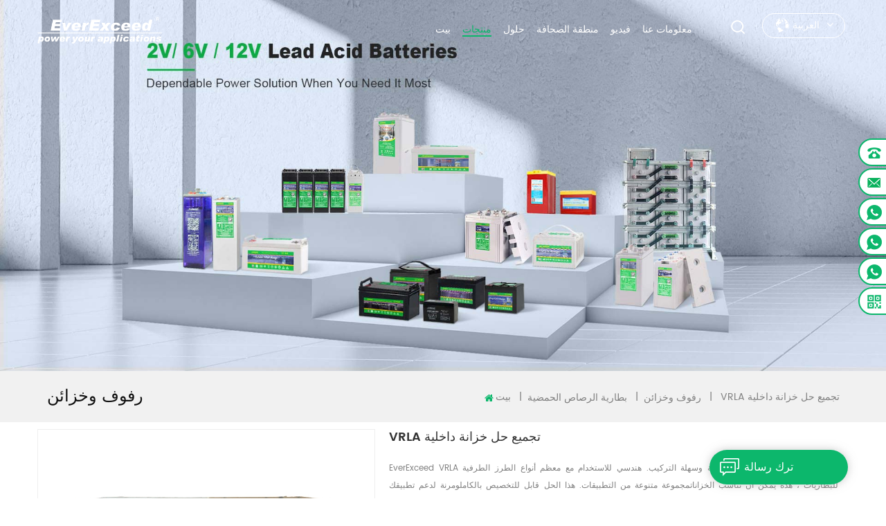

--- FILE ---
content_type: text/html; charset=UTF-8
request_url: https://ar.everexceed.com/vrla-assembly-indoor-cabinet-solution_p294.html
body_size: 17045
content:
<!DOCTYPE html>
<html xmlns="http://www.w3.org/1999/xhtml" lang="ar">
<head>
    <meta http-equiv="X-UA-Compatible" content="IE=edge">
    <meta name="viewport" content="width=device-width,initial-scale=1,minimum-scale=1,maximum-scale=1,user-scalable=no,viewport-fit=cover">
    <meta http-equiv="Content-Type" content="text/html; charset=utf-8" />
    <meta http-equiv="X-UA-Compatible" content="IE=edge,Chrome=1" />
    <meta http-equiv="X-UA-Compatible" content="IE=9" />
    <meta http-equiv="Content-Type" content="text/html; charset=utf-8" />
                <title>العرف  VRLA تجميع حل خزانة داخلية VRLA تجميع حل خزانة داخلية الموردين</title>
        <meta name="keywords" content="خزانة الطاقة,خزانة داخلية,رف البطارية,خزانة بطارية الرصاص الحمضية,خزانة,خزانة الرف,مجلس الوزراء UPS في الهواء الطلق للاتصالات,خزانة مقاومة للماء" />
        <meta name="description" content="تفكر في العرف  VRLA تجميع حل خزانة داخلية؟ هنا! شركة EverExceed هي المزود الرائد لـ  VRLA تجميع حل خزانة داخلية و خزانة الطاقة إلخ." />
            
        <meta property="og:url" content="https://ar.everexceed.com/vrla-assembly-indoor-cabinet-solution_p294.html">
    <meta property="og:title" content="العرف  VRLA تجميع حل خزانة داخلية VRLA تجميع حل خزانة داخلية الموردين">
    <meta property="og:type" content="website">
    <meta property="og:description" content="تفكر في العرف  VRLA تجميع حل خزانة داخلية؟ هنا! شركة EverExceed هي المزود الرائد لـ  VRLA تجميع حل خزانة داخلية و خزانة الطاقة إلخ.">
    <meta property="og:image" content="https://"/>

    <meta name="twitter:title" content="العرف  VRLA تجميع حل خزانة داخلية VRLA تجميع حل خزانة داخلية الموردين">
    <meta name="twitter:description" content="تفكر في العرف  VRLA تجميع حل خزانة داخلية؟ هنا! شركة EverExceed هي المزود الرائد لـ  VRLA تجميع حل خزانة داخلية و خزانة الطاقة إلخ.">
    <link rel="canonical" href="https://ar.everexceed.com/vrla-assembly-indoor-cabinet-solution_p294.html" />

                <link rel="alternate" hreflang="en" href="https://www.everexceed.com/vrla-assembly-indoor-cabinet-solution_p294.html" />
            <link rel="alternate" hreflang="fr" href="https://fr.everexceed.com/vrla-assembly-indoor-cabinet-solution_p294.html" />
            <link rel="alternate" hreflang="de" href="https://de.everexceed.com/vrla-assembly-indoor-cabinet-solution_p294.html" />
            <link rel="alternate" hreflang="ru" href="https://ru.everexceed.com/vrla-assembly-indoor-cabinet-solution_p294.html" />
            <link rel="alternate" hreflang="it" href="https://it.everexceed.com/vrla-assembly-indoor-cabinet-solution_p294.html" />
            <link rel="alternate" hreflang="es" href="https://es.everexceed.com/vrla-assembly-indoor-cabinet-solution_p294.html" />
            <link rel="alternate" hreflang="pt" href="https://pt.everexceed.com/vrla-assembly-indoor-cabinet-solution_p294.html" />
            <link rel="alternate" hreflang="ar" href="https://ar.everexceed.com/vrla-assembly-indoor-cabinet-solution_p294.html" />
            <link rel="alternate" hreflang="pl" href="https://pl.everexceed.com/vrla-assembly-indoor-cabinet-solution_p294.html" />
            <link rel="alternate" hreflang="th" href="https://th.everexceed.com/vrla-assembly-indoor-cabinet-solution_p294.html" />
            <link rel="alternate" hreflang="vi" href="https://vi.everexceed.com/vrla-assembly-indoor-cabinet-solution_p294.html" />
            <link rel="alternate" hreflang="id" href="https://id.everexceed.com/vrla-assembly-indoor-cabinet-solution_p294.html" />
        <link type="text/css" rel="stylesheet" href="/images/moban.css">
    <link type="text/css" rel="stylesheet" href="/template/css/bootstrap.css">
    <link type="text/css" rel="stylesheet" href="/template/css/font-awesome.min.css">
    <link type="text/css" rel="stylesheet" href="/template/css/meanmenu.min.css">
    <link type="text/css" rel="stylesheet" href="/template/css/animate.css" />
    <link type="text/css" rel="stylesheet" href="/template/css/style.css">
    <link type="text/css" rel="stylesheet" href="/template/css/swiper.min.css">
    <link type="text/css" rel="stylesheet" href="/template/css/fancyapp.min.css">

            <meta name="yandex-verification" content="0173c317970d389c" />
<meta name="google-site-verification" content="3XMxcn5ThfSXKrmdPNeB9x3CZGMj3EidsApdD4GyQKk" />
<!-- Google Tag Manager -->
<script>(function(w,d,s,l,i){w[l]=w[l]||[];w[l].push({'gtm.start':
new Date().getTime(),event:'gtm.js'});var f=d.getElementsByTagName(s)[0],
j=d.createElement(s),dl=l!='dataLayer'?'&l='+l:'';j.async=true;j.src=
'https://www.googletagmanager.com/gtm.js?id='+i+dl;f.parentNode.insertBefore(j,f);
})(window,document,'script','dataLayer','GTM-534CTWS');</script>
<!-- End Google Tag Manager -->        <script language="javascript" src="/js/jquery-1.8.0.min.js"></script>
  <script language="javascript" src="/js/jquery.validate.min.js"></script>
        <script language="javascript" src="/js/jquery.validate.min.js"></script>
        <script language="javascript" src="/js/jquery.blockUI.js"></script>
        <script type="text/javascript" src="/js/front/common.js"></script>
        <script type="text/javascript" src="/js/jcarousellite_1.0.1.pack.js"></script>
        <script type="text/javascript" src="/js/scroll_jquery.js"></script>
        <script type="text/javascript" src="/template/js/bootstrap.min.js"></script>
		<script type="text/javascript" src="/template/js/jquery.velocity.min.js"></script>
     	<script type="text/javascript" src="/template/js/mainscript.js"></script>
        <script type="text/javascript" src="/template/js/slick.js"></script>
        <script type="text/javascript" src="/template/js/bootstrap-touch-slider.js"></script> 
        <script type="text/javascript" src="/template/js/swiper.min.js"></script>
        <script type="text/javascript" src="/template/js/fancyapps.min.js"></script>
<script type="text/javascript" src="/template/js/wow.min.js"></script>


        <!--[if ie9]
        <script src="js/html5shiv.min.js"></script>
        <script src="js/respond.min.js"></script>
        -->

        <!--[if IE 8]>
        <script src="https://oss.maxcdn.com/libs/html5shiv/3.7.0/html5shiv.js"></script>
        <script src="https://oss.maxcdn.com/libs/respond.js/1.3.0/respond.min.js"></script>
        <![endif]-->

        <script>
            if( /Android|webOS|iPhone|iPad|iPod|BlackBerry|IEMobile|Opera Mini/i.test(navigator.userAgent) ) {
                $(function () {
                    $('.about-main img').attr("style","");
                    $(".about-main img").attr("width","");
                    $(".about-main img").attr("height","");
                    $('.con_main img').attr("style","");
                    $(".con_main img").attr("width","");
                    $(".con_main img").attr("height","");
                    $('.news_main div.news_main_de img').attr("style","");
                    $(".news_main div.news_main_de img").attr("width","");
                    $(".news_main div.news_main_de img").attr("height","");
                    $('.pro_detail .pro_detail_m img').attr("style","");
                    $(".pro_detail .pro_detail_m img").attr("width","");
                    $(".pro_detail .pro_detail_m img").attr("height","");

                })
            }
        </script>
    
</head>
<body>
    <!-- Google Tag Manager (noscript) -->
<noscript><iframe src="https://www.googletagmanager.com/ns.html?id=GTM-534CTWS"
height="0" width="0" style="display:none;visibility:hidden"></iframe></noscript>
<!-- End Google Tag Manager (noscript) -->    <header class="large">
    <div class="header clearfix">
        <div class="container">
            <div class="row">
                <div id="logo">
                                            <a href="/" title="Shenzhen EverExceed Industrial Co., Ltd">
                            <img alt="Shenzhen EverExceed Industrial Co., Ltd" src="/uploadfile/userimg/940fe97b8383d6783d917230c143e595.png" />
                        </a>
                                        </div>
                <div class="mobile-menu-area hidden-md hidden-lg">
                    <div class="container">
                        <div class="row">
                            <div class="col-md-12">
                                <div class="mobile-menu">
                                    <nav id="mobile-menu" style="display: block;">
                                        <ul>
                                            <li><a  href='/'>بيت</a></li>
                                            <li><a href="/products">منتجات</a>
                                                <ul class="vmegamenu">
                                                                                                            <li><a href="/critical-power_c4">قوة حاسمة</a>
                                                                                                                            <ul class="vmegamenu">
                                                                                                                                            <li><a href="/industrial-charger-dc-ups_c32">شاحن صناعي / وحدة تزويد طاقة غير منقطعة (UPS) تعمل بالتيار المستمر</a></li>
                                                                                                                                            <li><a href="/hvdc-system_c152">شاحن HVDC</a></li>
                                                                                                                                            <li><a href="/modular-charger-dc-panel_c147">لوحة التيار المستمر</a></li>
                                                                                                                                            <li><a href="/lithium-ion-ups_c149">مصدر طاقة غير منقطع من ليثيوم أيون</a></li>
                                                                                                                                            <li><a href="/telecom-power-systems_c144">أنظمة طاقة الاتصالات</a></li>
                                                                                                                                            <li><a href="/industrial-ac-ups_c112">UPS الصناعية AC</a></li>
                                                                                                                                            <li><a href="/high-frequency-ups-tower-rack_c53">نظام UPS عالي التردد (برج/ رف)</a></li>
                                                                                                                                            <li><a href="/modular-ups_c150">وحدة UPS المعيارية</a></li>
                                                                                                                                            <li><a href="/industrial-avr_c129">Industrial AVR</a></li>
                                                                                                                                            <li><a href="/battery-charger_c115">شاحن عربة الجولف</a></li>
                                                                                                                                            <li><a href="/power-distribution_c111">توزيع الطاقة</a></li>
                                                                                                                                            <li><a href="/power-inverter_c130">Power Inverter</a></li>
                                                                                                                                            <li><a href="/dc-converter_c148">طاقة التيار المستمر</a></li>
                                                                                                                                    </ul>
                                                                                                                    </li>
                                                                                                            <li><a href="/lithium-battery_c2">بطارية الليثيوم</a>
                                                                                                                            <ul class="vmegamenu">
                                                                                                                                            <li><a href="/lead-acid-replacement_c140">استبدال حمض الرصاص</a></li>
                                                                                                                                            <li><a href="/solar-energy-storage_c9">الطاقة الشمسية + تخزين الطاقة</a></li>
                                                                                                                                            <li><a href="/telecom_c55">الاتصالات</a></li>
                                                                                                                                            <li><a href="/ups-data-center_c98">نظام UPS ومركز البيانات</a></li>
                                                                                                                                            <li><a href="/electricity_c146">كهرباء</a></li>
                                                                                                                                            <li><a href="/golf-carts-trolley_c116">عربات الغولف والترام</a></li>
                                                                                                                                            <li><a href="/recreational-vehicles_c117">المركبات الترفيهية</a></li>
                                                                                                                                            <li><a href="/marine_c138">البحرية</a></li>
                                                                                                                                            <li><a href="/material-handling_c118">مناولة المواد</a></li>
                                                                                                                                            <li><a href="/floor-cleaning-machine_c120">آلة تنظيف الأرضيات</a></li>
                                                                                                                                            <li><a href="/two-three-wheel-vehicles_c121">المركبات ذات العجلتين والثلاث عجلات</a></li>
                                                                                                                                            <li><a href="/rack-cabinet_c102">رفوف وخزائن</a></li>
                                                                                                                                    </ul>
                                                                                                                    </li>
                                                                                                            <li><a href="/solar-energy-storage_c3">الطاقة الشمسية + تخزين الطاقة</a>
                                                                                                                            <ul class="vmegamenu">
                                                                                                                                            <li><a href="/commercial-industrial-ess_c137">أنظمة تخزين الطاقة التجارية والصناعية</a></li>
                                                                                                                                            <li><a href="/residential-ess-dc-generator_c86">مولد كهربائي منزلي يعمل بنظام تخزين الطاقة / التيار المستمر</a></li>
                                                                                                                                            <li><a href="/solar-system-kit-solar-generator_c135">مجموعة النظام الشمسي / مولد الطاقة الشمسية</a></li>
                                                                                                                                            <li><a href="/solar-inverter-hybrid-inverter_c139">العاكس للطاقة الشمسية</a></li>
                                                                                                                                            <li><a href="/solar-modules_c26">الألواح الشمسية</a></li>
                                                                                                                                            <li><a href="/solar-charge-controller_c27">منظم شحن الطاقة الشمسية</a></li>
                                                                                                                                    </ul>
                                                                                                                    </li>
                                                                                                            <li><a href="/lead-acid-battery_c1">بطارية الرصاص الحمضية</a>
                                                                                                                            <ul class="vmegamenu">
                                                                                                                                            <li><a href="/agm-battery_c12">بطارية AGM</a></li>
                                                                                                                                            <li><a href="/gel-battery_c13">بطارية جل</a></li>
                                                                                                                                            <li><a href="/flooded-battery_c23">بطارية مغمورة</a></li>
                                                                                                                                            <li><a href="/lead-carbon-battery_c16">بطارية الرصاص والكربون</a></li>
                                                                                                                                            <li><a href="/high-temperature-battery_c15">بطارية مقاومة للحرارة العالية</a></li>
                                                                                                                                            <li><a href="/battery-monitoring-system_c17">نظام مراقبة البطارية</a></li>
                                                                                                                                            <li><a href="/rack-cabinet_c18">رفوف وخزائن</a></li>
                                                                                                                                    </ul>
                                                                                                                    </li>
                                                                                                            <li><a href="/nicd-battery_c87">بطارية نيكل-كادميوم</a>
                                                                                                                            <ul class="vmegamenu">
                                                                                                                                            <li><a href="/regular-maintenance_c89">الصيانة الدورية</a></li>
                                                                                                                                            <li><a href="/maintenance-free_c91">لا يحتاج إلى صيانة</a></li>
                                                                                                                                            <li><a href="/generator-starting_c92">بدء تشغيل المولد</a></li>
                                                                                                                                            <li><a href="/nickel-iron-battery_c94">بطارية من النيكل والحديد</a></li>
                                                                                                                                            <li><a href="/rack-cabinet_c100">رفوف وخزائن</a></li>
                                                                                                                                    </ul>
                                                                                                                    </li>
                                                    


                                                </ul>
                                            </li>

                                                                                        <li><a  href="/solutions_nc2">حلول
    </a>
                                                                                                    <ul class="vmegamenu">
                                                                                                                    <li><a href="/telecom_nc9">الاتصالات</a>
                                                                                                                                    <ul class="vmegamenu">
                                                                                                                                                    <li><a aria-label="Read more الاتصالات حلول
    " href="/solar-hybrid-telecom-power-system_nc120">نظام الطاقة الشمسية الهجين للاتصالات</a></li>
                                                                                                                                                    <li><a aria-label="Read more الاتصالات حلول
    " href="/pure-solar-telecom-power-system_nc121">نظام الطاقة الشمسية النقية للاتصالات</a></li>
                                                                                                                                                    <li><a aria-label="Read more الاتصالات حلول
    " href="/pure-dg-telecom-power-system_nc122">نظام الطاقة للاتصالات DG النقي</a></li>
                                                                                                                                                    <li><a aria-label="Read more الاتصالات حلول
    " href="/catv_nc19">الكيبل التلفزيوني / النطاق العريض</a></li>
                                                                                                                                            </ul>
                                                                
                                                            </li>
                                                                                                                    <li><a href="/utility-grid_nc20">جدوى</a>
                                                                                                                                    <ul class="vmegamenu">
                                                                                                                                                    <li><a aria-label="Read more جدوى حلول
    " href="/power-generation_nc131">توليد الطاقة</a></li>
                                                                                                                                                    <li><a aria-label="Read more جدوى حلول
    " href="/power-transmission_nc132">نقل الطاقة</a></li>
                                                                                                                                                    <li><a aria-label="Read more جدوى حلول
    " href="/power-distribution_nc133">توزيع الطاقة</a></li>
                                                                                                                                            </ul>
                                                                
                                                            </li>
                                                                                                                    <li><a href="/oil-gas_nc24">النفط والغاز</a>
                                                                                                                                    <ul class="vmegamenu">
                                                                                                                                                    <li><a aria-label="Read more النفط والغاز حلول
    " href="/offshore_nc124">في الخارج</a></li>
                                                                                                                                                    <li><a aria-label="Read more النفط والغاز حلول
    " href="/onshore_nc125">على الشاطئ</a></li>
                                                                                                                                            </ul>
                                                                
                                                            </li>
                                                                                                                    <li><a href="/solar-energy-storage_nc7">الطاقة الشمسية وتخزين الطاقة</a>
                                                                                                                                    <ul class="vmegamenu">
                                                                                                                                                    <li><a aria-label="Read more الطاقة الشمسية وتخزين الطاقة حلول
    " href="/commercial-industrial-ess_nc54">الطاقة الشمسية التجارية والصناعية</a></li>
                                                                                                                                                    <li><a aria-label="Read more الطاقة الشمسية وتخزين الطاقة حلول
    " href="/residential-ess_nc55">نظام تخزين الطاقة</a></li>
                                                                                                                                            </ul>
                                                                
                                                            </li>
                                                                                                                    <li><a href="/data-center_nc27">مركز البيانات</a>
                                                                                                                                    <ul class="vmegamenu">
                                                                                                                                                    <li><a aria-label="Read more مركز البيانات حلول
    " href="/battery-solution_nc144">حلول البطاريات</a></li>
                                                                                                                                                    <li><a aria-label="Read more مركز البيانات حلول
    " href="/ups-battery_nc52">التعليم</a></li>
                                                                                                                                            </ul>
                                                                
                                                            </li>
                                                                                                                    <li><a href="/other-scenarios-power-solution_nc145">حلول الطاقة في سيناريوهات أخرى</a>
                                                                                                                                    <ul class="vmegamenu">
                                                                                                                                                    <li><a aria-label="Read more حلول الطاقة في سيناريوهات أخرى حلول
    " href="/vehicle-charge-station-energy-solution_nc152">حلول الطاقة لمحطات شحن المركبات</a></li>
                                                                                                                                                    <li><a aria-label="Read more حلول الطاقة في سيناريوهات أخرى حلول
    " href="/marine-energy-solution_nc153">حلول الطاقة البحرية</a></li>
                                                                                                                                                    <li><a aria-label="Read more حلول الطاقة في سيناريوهات أخرى حلول
    " href="/rv-camping-energy-solution_nc148">حلول الطاقة للمركبات الترفيهية والتخييم</a></li>
                                                                                                                                                    <li><a aria-label="Read more حلول الطاقة في سيناريوهات أخرى حلول
    " href="/mining-energy-solution_nc149">حلول الطاقة في قطاع التعدين</a></li>
                                                                                                                                            </ul>
                                                                
                                                            </li>
                                                                                                            </ul>
                                                                                            </li>

                                                                                        <li><a  href="/support_nc3">منطقة الصحافة</a>
                                                                                                    <ul class="vmegamenu">
                                                                                                                <li><a href="/network-service_d35">خدمة تقنية</a>
                                                            <ul class="vmegamenu">
                                                                                                                                      <li><a href="/global-service-network_d35" >خدمة الشبكة</a></li>
                                                                                                                                    <li><a href="/marketing-service_d36" >خدمة التسويق</a></li>
                                                                                                                                    <li><a href="/career_d48" >مهنة</a></li>
                                                                                                                                    <li><a href="/worldwide-agents-wanted_d38" >أراد وكلاء في جميع أنحاء العالم</a></li>
                                                                                                                            </ul>
                                                        </li>

                                                        <!--
                                                        <li><a href=""></a>
                                                            <ul class="vmegamenu">
                                                                                                                                    <li><a href="" ></a></li>
                                                                                                                            </ul>
                                                        </li>-->

                                                                                                                    <li><a href="/product-videos_nc103">فيديو المنتج</a>
                                                                                                                                    <ul class="vmegamenu">
                                                                                                                                                    <li><a href="/lithium-batteries_nc106">بطاريات الليثيوم</a></li>
                                                                                                                                                    <li><a href="/lead-acid-batteries_nc104">بطاريات الرصاص الحمضية</a></li>
                                                                                                                                                    <li><a href="/solar-energy-storage_nc108">تخزين الطاقة الشمسية والطاقة</a></li>
                                                                                                                                            </ul>
                                                                                                                            </li>
                                                                                                                    <li><a href="/technical-standard_nc32">منتدى فني</a>
                                                                                                                                    <ul class="vmegamenu">
                                                                                                                                                    <li><a href="/iec-standard_nc75">معيار IEC</a></li>
                                                                                                                                                    <li><a href="/un-standard_nc74">معيار الأمم المتحدة</a></li>
                                                                                                                                                    <li><a href="/ul-standard_nc73">معيار UL</a></li>
                                                                                                                                                    <li><a href="/ce-directive_nc72">توجيه CE</a></li>
                                                                                                                                                    <li><a href="/rohs-directive_nc71">توجيه بنفايات</a></li>
                                                                                                                                                    <li><a href="/other-standard_nc70">معيار آخر</a></li>
                                                                                                                                            </ul>
                                                                                                                            </li>
                                                                                                                    <li><a href="/successful-cases_nc134">حالات ناجحة</a>
                                                                                                                                    <ul class="vmegamenu">
                                                                                                                                                    <li><a href="/telecom_nc136">الاتصالات</a></li>
                                                                                                                                                    <li><a href="/utility_nc135">جدوى</a></li>
                                                                                                                                                    <li><a href="/oil-gas_nc140">النفط والغاز</a></li>
                                                                                                                                                    <li><a href="/solar-energy-storage_nc137">تخزين الطاقة الشمسية</a></li>
                                                                                                                                                    <li><a href="/data-center_nc142">مركز البيانات</a></li>
                                                                                                                                                    <li><a href="/other_nc143">آخر</a></li>
                                                                                                                                            </ul>
                                                                                                                            </li>
                                                                                                                    <li><a href="/download_nc82">تحميل</a>
                                                                                                                            </li>
                                                                                                                                                                        <li><a href="/category/downloads/1">تحميل</a>
                                                            
                                                        </li>

                                                    </ul>
                                                                                            </li>


                                                                                        <li><a href="/technical-academy_nc6">فيديو</a>
                                                                                                    <ul class="vmegamenu">
                                                                                                                    <li><a  href="/basic-knowledge_nc77" >معرفة أساسية
</a>
                                                                                                                                </li>
                                                                                                                    <li><a  href="/senior-knowledge_nc69" >كبار المعرفة
</a>
                                                                                                                                </li>
                                                                                                                    <li><a  href="/industry-watch_nc68" >مشاهدة الصناعة
</a>
                                                                                                                                </li>
                                                                                                                    <li><a  href="/blog">مدونة</a>
                                                                                                                                </li>
                                                        
                                                    </ul>
                                                                                            </li>


                                                                                        <li><a href="/company-profile_d29">معلومات عنا</a>
                                                                                                    <ul class="vmegamenu">
                                                                                                                    <li><a href="/company-profile_d29" >نبذة عن الشركة</a></li>
                                                                                                                    <li><a href="/company-culture_d33" >قصة العلامة التجارية</a></li>
                                                                                                                    <li><a href="/network-service_d35" >خدمة تقنية</a></li>
                                                                                                                                                                        <li><a href="/news-released_nc61" >صدر الخبر
</a></li>
                                                    </ul>
                                                
                                            </li>
                                            <div class="clearfix"></div>
                                        </ul>
                                    </nav>
                                </div>
                            </div>
                        </div>
                    </div>
                </div>
					<div class="navs">											 
                <div class="mainmenu-area">
                    <div class="mainmenu-left visible-lg visible-md">
                        <div class="mainmenu">
                            <nav>
                                <ul>

                                    <li  ><a  href='/'>بيت</a></li>
                                    <li class="product_vmegamenu active"><a href="/products">منتجات</a>
                                        <ul class="">
                                            <li>
                                                <ul class="nav_list clearfix">
                                                                                                            <li class="col-md-2">
                                                            <h4> <a href="/critical-power_c4"><img src="/uploadfile/category/229fec885ece62b483b6a92b2ebb8805.png" alt="قوة حاسمة" />قوة حاسمة</a></h4>

                                                                                                                            <div>
                                                                                                                                            <p><a href="/industrial-charger-dc-ups_c32" class="vgema-title">شاحن صناعي / وحدة تزويد طاقة غير منقطعة (UPS) تعمل بالتيار المستمر</a></p>
                                                                                                                                            <p><a href="/hvdc-system_c152" class="vgema-title">شاحن HVDC</a></p>
                                                                                                                                            <p><a href="/modular-charger-dc-panel_c147" class="vgema-title">لوحة التيار المستمر</a></p>
                                                                                                                                            <p><a href="/lithium-ion-ups_c149" class="vgema-title">مصدر طاقة غير منقطع من ليثيوم أيون</a></p>
                                                                                                                                            <p><a href="/telecom-power-systems_c144" class="vgema-title">أنظمة طاقة الاتصالات</a></p>
                                                                                                                                            <p><a href="/industrial-ac-ups_c112" class="vgema-title">UPS الصناعية AC</a></p>
                                                                                                                                            <p><a href="/high-frequency-ups-tower-rack_c53" class="vgema-title">نظام UPS عالي التردد (برج/ رف)</a></p>
                                                                                                                                            <p><a href="/modular-ups_c150" class="vgema-title">وحدة UPS المعيارية</a></p>
                                                                                                                                            <p><a href="/industrial-avr_c129" class="vgema-title">Industrial AVR</a></p>
                                                                                                                                            <p><a href="/battery-charger_c115" class="vgema-title">شاحن عربة الجولف</a></p>
                                                                                                                                            <p><a href="/power-distribution_c111" class="vgema-title">توزيع الطاقة</a></p>
                                                                                                                                            <p><a href="/power-inverter_c130" class="vgema-title">Power Inverter</a></p>
                                                                                                                                            <p><a href="/dc-converter_c148" class="vgema-title">طاقة التيار المستمر</a></p>
                                                                                                                                    </div>
                                                                                                                    </li>
                                                                                                            <li class="col-md-2">
                                                            <h4> <a href="/lithium-battery_c2"><img src="/uploadfile/category/516bc2a6becf94ead765cdac3d7ab5cc.png" alt="بطارية الليثيوم" />بطارية الليثيوم</a></h4>

                                                                                                                            <div>
                                                                                                                                            <p><a href="/lead-acid-replacement_c140" class="vgema-title">استبدال حمض الرصاص</a></p>
                                                                                                                                            <p><a href="/solar-energy-storage_c9" class="vgema-title">الطاقة الشمسية + تخزين الطاقة</a></p>
                                                                                                                                            <p><a href="/telecom_c55" class="vgema-title">الاتصالات</a></p>
                                                                                                                                            <p><a href="/ups-data-center_c98" class="vgema-title">نظام UPS ومركز البيانات</a></p>
                                                                                                                                            <p><a href="/electricity_c146" class="vgema-title">كهرباء</a></p>
                                                                                                                                            <p><a href="/golf-carts-trolley_c116" class="vgema-title">عربات الغولف والترام</a></p>
                                                                                                                                            <p><a href="/recreational-vehicles_c117" class="vgema-title">المركبات الترفيهية</a></p>
                                                                                                                                            <p><a href="/marine_c138" class="vgema-title">البحرية</a></p>
                                                                                                                                            <p><a href="/material-handling_c118" class="vgema-title">مناولة المواد</a></p>
                                                                                                                                            <p><a href="/floor-cleaning-machine_c120" class="vgema-title">آلة تنظيف الأرضيات</a></p>
                                                                                                                                            <p><a href="/two-three-wheel-vehicles_c121" class="vgema-title">المركبات ذات العجلتين والثلاث عجلات</a></p>
                                                                                                                                            <p><a href="/rack-cabinet_c102" class="vgema-title">رفوف وخزائن</a></p>
                                                                                                                                    </div>
                                                                                                                    </li>
                                                                                                            <li class="col-md-2">
                                                            <h4> <a href="/solar-energy-storage_c3"><img src="/uploadfile/category/c603ba1137b129d4a80392cee8764295.png" alt="الطاقة الشمسية + تخزين الطاقة" />الطاقة الشمسية + تخزين الطاقة</a></h4>

                                                                                                                            <div>
                                                                                                                                            <p><a href="/commercial-industrial-ess_c137" class="vgema-title">أنظمة تخزين الطاقة التجارية والصناعية</a></p>
                                                                                                                                            <p><a href="/residential-ess-dc-generator_c86" class="vgema-title">مولد كهربائي منزلي يعمل بنظام تخزين الطاقة / التيار المستمر</a></p>
                                                                                                                                            <p><a href="/solar-system-kit-solar-generator_c135" class="vgema-title">مجموعة النظام الشمسي / مولد الطاقة الشمسية</a></p>
                                                                                                                                            <p><a href="/solar-inverter-hybrid-inverter_c139" class="vgema-title">العاكس للطاقة الشمسية</a></p>
                                                                                                                                            <p><a href="/solar-modules_c26" class="vgema-title">الألواح الشمسية</a></p>
                                                                                                                                            <p><a href="/solar-charge-controller_c27" class="vgema-title">منظم شحن الطاقة الشمسية</a></p>
                                                                                                                                    </div>
                                                                                                                    </li>
                                                                                                            <li class="col-md-2">
                                                            <h4> <a href="/lead-acid-battery_c1"><img src="/uploadfile/category/bbf8a2543992bfa5d56a8d8abb57dcdc.png" alt="بطارية الرصاص الحمضية" />بطارية الرصاص الحمضية</a></h4>

                                                                                                                            <div>
                                                                                                                                            <p><a href="/agm-battery_c12" class="vgema-title">بطارية AGM</a></p>
                                                                                                                                            <p><a href="/gel-battery_c13" class="vgema-title">بطارية جل</a></p>
                                                                                                                                            <p><a href="/flooded-battery_c23" class="vgema-title">بطارية مغمورة</a></p>
                                                                                                                                            <p><a href="/lead-carbon-battery_c16" class="vgema-title">بطارية الرصاص والكربون</a></p>
                                                                                                                                            <p><a href="/high-temperature-battery_c15" class="vgema-title">بطارية مقاومة للحرارة العالية</a></p>
                                                                                                                                            <p><a href="/battery-monitoring-system_c17" class="vgema-title">نظام مراقبة البطارية</a></p>
                                                                                                                                            <p><a href="/rack-cabinet_c18" class="vgema-title">رفوف وخزائن</a></p>
                                                                                                                                    </div>
                                                                                                                    </li>
                                                                                                            <li class="col-md-2">
                                                            <h4> <a href="/nicd-battery_c87"><img src="/uploadfile/category/d21b8d13d44c02faf09fd7640f8d6c6c.png" alt="بطارية نيكل-كادميوم" />بطارية نيكل-كادميوم</a></h4>

                                                                                                                            <div>
                                                                                                                                            <p><a href="/regular-maintenance_c89" class="vgema-title">الصيانة الدورية</a></p>
                                                                                                                                            <p><a href="/maintenance-free_c91" class="vgema-title">لا يحتاج إلى صيانة</a></p>
                                                                                                                                            <p><a href="/generator-starting_c92" class="vgema-title">بدء تشغيل المولد</a></p>
                                                                                                                                            <p><a href="/nickel-iron-battery_c94" class="vgema-title">بطارية من النيكل والحديد</a></p>
                                                                                                                                            <p><a href="/rack-cabinet_c100" class="vgema-title">رفوف وخزائن</a></p>
                                                                                                                                    </div>
                                                                                                                    </li>
                                                    
                                                </ul>
                                                <!--<div class="nav_img col-sm-3">
                                                                                      	<a href="/products" class="image"><img src="/uploadfile/single/b1ec19e8c09cd852dea4906c4b9b7d40.jpg" alt="موجز قائمة المنتجات"></a>
                                        </div>-->
                                            </li>
                                        </ul>
                                    </li>



                                                                        <li class="product_vmegamenu product_vmegamenu02 "><a  href="/solutions_nc2">حلول
    </a>
                                        <ul class="">
                                            <li>
                                                <ul class="nav_list clearfix ">
                                                                                                            <li class="col-md-3"><h4><a href="/telecom_nc9"><img src="/uploadfile/news/22ed553db29d1a84e01bd4293820beb5.png" alt="" />الاتصالات</a></h4>
                                                                                                                            <div>
                                                                    
                                                                        <p><a href="/solar-hybrid-telecom-power-system_nc120" class="vgema-title">نظام الطاقة الشمسية الهجين للاتصالات</a></p>


                                                                    
                                                                        <p><a href="/pure-solar-telecom-power-system_nc121" class="vgema-title">نظام الطاقة الشمسية النقية للاتصالات</a></p>


                                                                    
                                                                        <p><a href="/pure-dg-telecom-power-system_nc122" class="vgema-title">نظام الطاقة للاتصالات DG النقي</a></p>


                                                                    
                                                                        <p><a href="/catv_nc19" class="vgema-title">الكيبل التلفزيوني / النطاق العريض</a></p>


                                                                                                                                    </div>
                                                                                                                    </li>
                                                                                                            <li class="col-md-3"><h4><a href="/utility-grid_nc20"><img src="/uploadfile/news/737b9f6ec669723ad6e8a96258e09739.png" alt="" />جدوى</a></h4>
                                                                                                                            <div>
                                                                    
                                                                        <p><a href="/power-generation_nc131" class="vgema-title">توليد الطاقة</a></p>


                                                                    
                                                                        <p><a href="/power-transmission_nc132" class="vgema-title">نقل الطاقة</a></p>


                                                                    
                                                                        <p><a href="/power-distribution_nc133" class="vgema-title">توزيع الطاقة</a></p>


                                                                                                                                    </div>
                                                                                                                    </li>
                                                                                                            <li class="col-md-3"><h4><a href="/oil-gas_nc24"><img src="/uploadfile/news/211a6876321e778ad9ea5f36b2bf451f.png" alt="" />النفط والغاز</a></h4>
                                                                                                                            <div>
                                                                    
                                                                        <p><a href="/offshore_nc124" class="vgema-title">في الخارج</a></p>


                                                                    
                                                                        <p><a href="/onshore_nc125" class="vgema-title">على الشاطئ</a></p>


                                                                                                                                    </div>
                                                                                                                    </li>
                                                                                                            <li class="col-md-3"><h4><a href="/solar-energy-storage_nc7"><img src="/uploadfile/news/acaf316fd45fbde84c0909d164615c6c.png" alt="" />الطاقة الشمسية وتخزين الطاقة</a></h4>
                                                                                                                            <div>
                                                                    
                                                                        <p><a href="/commercial-industrial-ess_nc54" class="vgema-title">الطاقة الشمسية التجارية والصناعية</a></p>


                                                                    
                                                                        <p><a href="/residential-ess_nc55" class="vgema-title">نظام تخزين الطاقة</a></p>


                                                                                                                                    </div>
                                                                                                                    </li>
                                                                                                            <li class="col-md-3"><h4><a href="/data-center_nc27"><img src="/uploadfile/news/3dca1bc79748d9a333be8b3e72a34069.png" alt="" />مركز البيانات</a></h4>
                                                                                                                            <div>
                                                                    
                                                                        <p><a href="/battery-solution_nc144" class="vgema-title">حلول البطاريات</a></p>


                                                                    
                                                                        <p><a href="/ups-battery_nc52" class="vgema-title">التعليم</a></p>


                                                                                                                                    </div>
                                                                                                                    </li>
                                                                                                            <li class="col-md-3"><h4><a href="/other-scenarios-power-solution_nc145"><img src="/uploadfile/news/d52276db8954f2addb55b1a7286c69f6.jpg" alt="" />حلول الطاقة في سيناريوهات أخرى</a></h4>
                                                                                                                            <div>
                                                                    
                                                                        <p><a href="/vehicle-charge-station-energy-solution_nc152" class="vgema-title">حلول الطاقة لمحطات شحن المركبات</a></p>


                                                                    
                                                                        <p><a href="/marine-energy-solution_nc153" class="vgema-title">حلول الطاقة البحرية</a></p>


                                                                    
                                                                        <p><a href="/rv-camping-energy-solution_nc148" class="vgema-title">حلول الطاقة للمركبات الترفيهية والتخييم</a></p>


                                                                    
                                                                        <p><a href="/mining-energy-solution_nc149" class="vgema-title">حلول الطاقة في قطاع التعدين</a></p>


                                                                                                                                    </div>
                                                                                                                    </li>
                                                    


                                                </ul>
                                                <!--<div class="nav_img col-sm-3">

                                        	<a href="/solutions_nc2" class="image"><img src="/uploadfile/news/b697b32455739302dabae3acfd553589.jpg" alt="حلول
    "></a>
                                        </div>-->
                                            </li>
                                        </ul>
                                    </li>


                                                                        <li class="product_vmegamenu product_vmegamenu02 "><a  href="/support_nc3">منطقة الصحافة</a>
                                                                                    <ul class="">
                                                <li>
                                                    <ul class="nav_list clearfix ">
                                                                                                                <li class="product_vmegamenu_m"><h4><a href="/our-service_d1" ><img src="/uploadfile/single/fec082245dd8e0efab0bb9d09a44512b.png" alt="خدمة تقنية" />خدمة تقنية</a></h4>
                                                            <div>
                                                                                                                                    <p><a  class="vgema-title" href="/global-service-network_d35" >خدمة الشبكة</a></p>
                                                                                                                                    <p><a  class="vgema-title" href="/marketing-service_d36" >خدمة التسويق</a></p>
                                                                                                                                    <p><a  class="vgema-title" href="/career_d48" >مهنة</a></p>
                                                                                                                                    <p><a  class="vgema-title" href="/worldwide-agents-wanted_d38" >أراد وكلاء في جميع أنحاء العالم</a></p>
                                                                                                                            </div>
                                                        </li>
                                                        <!--                                                            <li class="product_vmegamenu_m"><h4><a href="" ><img src="/uploadfile/single/" alt="" /></a></h4>
                                                            <div>
                                                                                                                                    <p><a  class="vgema-title" href="" ></a></p>
                                                                                                                            </div>
                                                        </li>-->
                                                                                                                    <li class="product_vmegamenu_m"><h4><a href="/product-videos_nc103"><img src="/uploadfile/news/10372777372b8b8d18928108167e0abf.png" alt="فيديو المنتج
" />فيديو المنتج</a></h4>
                                                                                                                                    <div>
                                                                        
                                                                            <p><a href="/lithium-batteries_nc106" class="vgema-title">بطاريات الليثيوم</a></p>


                                                                        
                                                                            <p><a href="/lead-acid-batteries_nc104" class="vgema-title">بطاريات الرصاص الحمضية</a></p>


                                                                        
                                                                            <p><a href="/solar-energy-storage_nc108" class="vgema-title">تخزين الطاقة الشمسية والطاقة</a></p>


                                                                                                                                            </div>
                                                                                                                            </li>
                                                                                                                    <li class="product_vmegamenu_m"><h4><a href="/technical-standard_nc32"><img src="/uploadfile/news/5e1d9a2a91432e283d2fb4ebd7db2b59.png" alt="منتدى فني" />منتدى فني</a></h4>
                                                                                                                                    <div>
                                                                        
                                                                            <p><a href="/iec-standard_nc75" class="vgema-title">معيار IEC</a></p>


                                                                        
                                                                            <p><a href="/un-standard_nc74" class="vgema-title">معيار الأمم المتحدة</a></p>


                                                                        
                                                                            <p><a href="/ul-standard_nc73" class="vgema-title">معيار UL</a></p>


                                                                        
                                                                            <p><a href="/ce-directive_nc72" class="vgema-title">توجيه CE</a></p>


                                                                        
                                                                            <p><a href="/rohs-directive_nc71" class="vgema-title">توجيه بنفايات</a></p>


                                                                        
                                                                            <p><a href="/other-standard_nc70" class="vgema-title">معيار آخر</a></p>


                                                                                                                                            </div>
                                                                                                                            </li>
                                                                                                                    <li class="product_vmegamenu_m"><h4><a href="/successful-cases_nc134"><img src="/uploadfile/news/b9f40df829cf4ee8cec450c3a4bf097e.png" alt="حالات ناجحة" />حالات ناجحة</a></h4>
                                                                                                                                    <div>
                                                                        
                                                                            <p><a href="/telecom_nc136" class="vgema-title">الاتصالات</a></p>


                                                                        
                                                                            <p><a href="/utility_nc135" class="vgema-title">جدوى</a></p>


                                                                        
                                                                            <p><a href="/oil-gas_nc140" class="vgema-title">النفط والغاز</a></p>


                                                                        
                                                                            <p><a href="/solar-energy-storage_nc137" class="vgema-title">تخزين الطاقة الشمسية</a></p>


                                                                        
                                                                            <p><a href="/data-center_nc142" class="vgema-title">مركز البيانات</a></p>


                                                                        
                                                                            <p><a href="/other_nc143" class="vgema-title">آخر</a></p>


                                                                                                                                            </div>
                                                                                                                            </li>
                                                                                                                                                                        <li class="product_vmegamenu_m"><h4><a href="/category/downloads/1"><img src="/uploadfile/downloads/fdf8721af7b7d8ae49728ca1432d3f57.png" alt="تحميل" />تحميل</a></h4>


                                                        </li>
                                                    </ul>

                                                </li>
                                            </ul>
                                                                            </li>


                                                                        <li class="product_vmegamenu product_vmegamenu02 "><a  href="/technical-academy_nc6">فيديو</a>
                                                                                    <ul class="">
                                                <li>
                                                    <ul class="nav_list clearfix ">

                                                                                                                    <li class="product_vmegamenu_m"><h4>
                                                                                                                                            <a href="/basic-knowledge_nc77">
                                                                                                                                                        <img src="/uploadfile/news/d38a02c6f9203b7dde82a61ecaf8b387.png" alt="معرفة أساسية
" />معرفة أساسية</a></h4>
                                                                                                                            </li>
                                                                                                                    <li class="product_vmegamenu_m"><h4>
                                                                                                                                            <a href="/senior-knowledge_nc69">
                                                                                                                                                        <img src="/uploadfile/news/618287330237d92239a5f6707e08adb4.png" alt="كبار المعرفة
" />كبار المعرفة</a></h4>
                                                                                                                            </li>
                                                                                                                    <li class="product_vmegamenu_m"><h4>
                                                                                                                                            <a href="/industry-watch_nc68">
                                                                                                                                                        <img src="/uploadfile/news/9ac7f562983d3af1d84c7594bcaaedcb.png" alt="مشاهدة الصناعة
" />مشاهدة الصناعة</a></h4>
                                                                                                                            </li>
                                                                                                                    <li class="product_vmegamenu_m"><h4>
                                                                                                                                        <a href="/blog">
                                                                                                                                                    <img src="/uploadfile/news/956e797b5689a7cc142de1f218df49bc.png" alt="مدونة" />مدونة</a></h4>
                                                                                                                            </li>
                                                        
                                                    </ul>

                                                </li>
                                            </ul>
                                                                            </li>



                                                                        <li class="product_vmegamenu product_vmegamenu02 "><a href="/company-profile_d29">معلومات عنا</a>
                                                                                    <ul class="">
                                                <li class="col-sm-12">
                                                    <ul class="nav_list clearfix ">
                                                                                                                    <li class="col-sm-3">
                                                                <h4><a href="/company-profile_d29" ><img src="/uploadfile/single/2734526d87b29a81bdea3e44ea20bb21.png" alt="نبذة عن الشركة" />نبذة عن الشركة</a></h4>
                                                                <div>
                                                                                                                                            <p><a  class="vgema-title" href="/brand-story_d73" >قصة العلامة التجارية</a></p>
                                                                                                                                            <p><a  class="vgema-title" href="/-milestones_d30" >شرف</a></p>
                                                                                                                                            <p><a  class="vgema-title" href="/contact-us_d3" >اتصل بنا</a></p>
                                                                                                                                            <p><a  class="vgema-title" href="/enviromental-management_d95" >الاستدامة البيئية</a></p>
                                                                                                                                    </div>
                                                            </li>
                                                                                                                    <li class="col-sm-3">
                                                                <h4><a href="/company-culture_d33" ><img src="/uploadfile/single/c76a8b1c365dabf99625595b20fa6abf.png" alt="قصة العلامة التجارية" />قصة العلامة التجارية</a></h4>
                                                                <div>
                                                                                                                                            <p><a  class="vgema-title" href="/-company-culture_d33" >قوة البحث والتطوير</a></p>
                                                                                                                                            <p><a  class="vgema-title" href="/contact_d34" >جولة في المصنع</a></p>
                                                                                                                                            <p><a  class="vgema-title" href="/history-miles_d72" >براءات الاختراع والشهادات
</a></p>
                                                                                                                                    </div>
                                                            </li>
                                                                                                                    <li class="col-sm-3">
                                                                <h4><a href="/network-service_d35" ><img src="/uploadfile/single/fec082245dd8e0efab0bb9d09a44512b.png" alt="خدمة تقنية" />خدمة تقنية</a></h4>
                                                                <div>
                                                                                                                                            <p><a  class="vgema-title" href="/global-service-network_d35" >خدمة الشبكة</a></p>
                                                                                                                                            <p><a  class="vgema-title" href="/marketing-service_d36" >خدمة التسويق</a></p>
                                                                                                                                            <p><a  class="vgema-title" href="/career_d48" >مهنة</a></p>
                                                                                                                                            <p><a  class="vgema-title" href="/worldwide-agents-wanted_d38" >أراد وكلاء في جميع أنحاء العالم</a></p>
                                                                                                                                    </div>
                                                            </li>
                                                                                                                                                                        <li class="col-sm-3">
                                                            <h4><a href="/news-released_nc61" ><img src="/uploadfile/news/bca112362082c3b52ae08f29460e3644.png" alt="صدر الخبر
" />صدر الخبر
</a></h4>
                                                                                                                            <div>
                                                                                                                                            <p><a href="/company-news_nc30" class="vgema-title">أخبار الشركة</a></p>
                                                                                                                                            <p><a href="/exhibition_nc29" class="vgema-title">معرض</a></p>
                                                                                                                                            <p><a href="/video_nc97" class="vgema-title">فيديو</a></p>
                                                                                                                                    </div>
                                                                                                                    </li>
                                                    </ul>
                                                </li>
                                            </ul>
                                                                            </li>

                                    
                                                                                                                                                                                    



                                </ul>
                            </nav>
                        </div>
                    </div>
                </div>
<div class="header_right">
                <dl class="select">
                    <dt class="">
                                                    <img src="/template/images/languae.png" alt=""  /><p>العربية</p>
                                            </dt>
                    <dd style="overflow: hidden; display: none;">
                        <ul>
                                                            <li><a href="https://www.everexceed.com/vrla-assembly-indoor-cabinet-solution_p294.html"><img src="/template/images/en.png" alt="English" /><p>English</p></a></li>
                                                            <li><a href="https://fr.everexceed.com/vrla-assembly-indoor-cabinet-solution_p294.html"><img src="/template/images/fr.png" alt="français" /><p>français</p></a></li>
                                                            <li><a href="https://de.everexceed.com/vrla-assembly-indoor-cabinet-solution_p294.html"><img src="/template/images/de.png" alt="Deutsch" /><p>Deutsch</p></a></li>
                                                            <li><a href="https://ru.everexceed.com/vrla-assembly-indoor-cabinet-solution_p294.html"><img src="/template/images/ru.png" alt="русский" /><p>русский</p></a></li>
                                                            <li><a href="https://it.everexceed.com/vrla-assembly-indoor-cabinet-solution_p294.html"><img src="/template/images/it.png" alt="italiano" /><p>italiano</p></a></li>
                                                            <li><a href="https://es.everexceed.com/vrla-assembly-indoor-cabinet-solution_p294.html"><img src="/template/images/es.png" alt="español" /><p>español</p></a></li>
                                                            <li><a href="https://pt.everexceed.com/vrla-assembly-indoor-cabinet-solution_p294.html"><img src="/template/images/pt.png" alt="português" /><p>português</p></a></li>
                                                            <li><a href="https://ar.everexceed.com/vrla-assembly-indoor-cabinet-solution_p294.html"><img src="/template/images/ar.png" alt="العربية" /><p>العربية</p></a></li>
                                                            <li><a href="https://pl.everexceed.com/vrla-assembly-indoor-cabinet-solution_p294.html"><img src="/template/images/pl.png" alt="Polski" /><p>Polski</p></a></li>
                                                            <li><a href="https://th.everexceed.com/vrla-assembly-indoor-cabinet-solution_p294.html"><img src="/template/images/th.png" alt="ไทย" /><p>ไทย</p></a></li>
                                                            <li><a href="https://vi.everexceed.com/vrla-assembly-indoor-cabinet-solution_p294.html"><img src="/template/images/vi.png" alt="Tiếng việt" /><p>Tiếng việt</p></a></li>
                                                            <li><a href="https://id.everexceed.com/vrla-assembly-indoor-cabinet-solution_p294.html"><img src="/template/images/id.png" alt="Indonesia" /><p>Indonesia</p></a></li>
                                                        <li><a href="https://www.everexceed.cn"><img src="/template/images/cn.png" alt="cn" /><p>简体中文</p></a></li>
                        </ul>
                    </dd>
                </dl>
                <div class="search_box">
                    <div class="attr-nav"> <a rel="nofollow" class="search"><i></i></a> </div>
                    <div class="top-search clearfix">
                        <div class="input-group">
                            <h4>ما الذي تبحث عنه؟?</h4>
                            <div class="header_search clearfix">
                                <input name="search_keyword" onkeydown="javascript:enterIn(event);"  type="text" class="form-control" placeholder="معلومات البحث">
                                <input  type="submit" class="search_btn btn_search1" value="">
                            </div>
                            <span class="input-group-addon close-search"><i class="fa fa-times"></i></span> </div>
                    </div>
                </div>
                </div>
</div>
            </div>
        </div>
    </div>
</header>
<div class="height"></div>    <div class="page_banner">
        
                    
                
                                        <a href="javascript:void(0);" rel="nofollow" > <img src="/uploadfile/bannerimg/17526624008334.jpg" alt="Lead Acid Battery"/></a>
                            </div>

    <div class="breadcrumb clearfix">
        <div class="container">
            <div class="row">
                <div class="main_title">
                                        <h6>رفوف وخزائن</h6>
                    <p class="title_bg">p</p>
                </div>
                <div class="bread-right">
                    <a class="home" href="/" title="Return to Home"><i class="fa fa-home"></i>بيت</a>
                                                                        <i>|</i><a href="/lead-acid-battery_c1"><h2>بطارية الرصاص الحمضية</h2></a>
                                                    <i>|</i><a href="/rack-cabinet_c18"><h2>رفوف وخزائن</h2></a>
                                                                <i>|</i> VRLA تجميع حل خزانة داخلية                </div>
            </div>
        </div>
    </div>

    <div class="page_section clearfix">
        <div class="container">
            <div class="row">
                <div class="prom_img col-sm-5 col-xs-12">
                    <div class="sp-loading"><br><img id="product_detail_img"  alt=" حمض الرصاص خزانة البطارية" src="/uploadfile/202012/26/480b1c28c4f1343605f9965f2e713c8a.jpg" /></div>
                    <div class="sp-wrap">
                                                    <a href="/uploadfile/202012/26/480b1c28c4f1343605f9965f2e713c8a.jpg" >
                                <img src="/uploadfile/202012/26/480b1c28c4f1343605f9965f2e713c8a.jpg" alt = "Lead-acid battery cabinet" />
                            </a>
                                            </div>
                </div>
                <script type="text/javascript" src="/template/js/smoothproducts.min.js"></script>
                <script>
                    $(document).ready(function() {
                        $('.sp-wrap').smoothproducts();
                    });
                </script>
                <div class="prom-right clearfix col-sm-7 col-xs-12">
                    <h1> VRLA تجميع حل خزانة داخلية</h1>
                    <div class="main"><div style="text-align:justify;"><span style="font-size:12px;"> EverExceed VRLA خزانات تجميع البطاريات متينة للغاية وسهلة التركيب. هندسي للاستخدام مع معظم أنواع الطرز الطرفية للبطاريات ، هذه يمكن أن تناسب الخزانات</span><span style="font-size:12px;">مجموعة متنوعة من التطبيقات. هذا الحل قابل للتخصيص بالكاملومرنة لدعم تطبيقك متطلبات. </span></div><div style="text-align:justify;"><span style="font-size:12px;"></span></div></div>
                    <div class="pro-table clearfix">
                        <ul class="ptab-list clearfix">
                                                                                                                                                <li><p>ماركة:</p><span>EverExceed</span></li>
                                                                                                                                                                                                                                                                                                                                            </ul>
                    </div>

                    <div class="mobile_inquiry clearfix">
                        <span class="main_more"><a rel="nofollow" href="#pro_inquiry" data-scroll="" data-options="{ &quot;easing&quot;: &quot;linear&quot; }">استفسر الآن</a></span>
                        <!--<span class="main_more"><a href="/category/downloads/1"></a></span>-->
                    </div>
                </div>
                <div class="clearfix"></div>
                <div class="mostBox clearfix">
                    <div class="pro-tab clearfix">
                        <div id="parentHorizontalTab02" class="clearfix">
                            <ul class="resp-tabs-list hor_1 clearfix">
                                <li><span><i class=" fa fa-edit"></i></span>Features</li>
                                <li><span> <i class="fa fa-server"></i></span>TECHNICAL DATA</li>
                                <li><span> <i class="fa fa-thumbs-up"></i></span>SUCCESSFUL CASES</li>
                                <li><span> <i class="fa fa-download"></i></span>Download</li>
                                <li><span> <i class="fa fa-industry"></i></span>Factory</li>
                                <li><span> <i class="fa fa-video-camera"></i></span>Video</li>
                                <li><span> <i class="fa fa-question-circle"></i></span>FAQ</li>
                            </ul>
                            <div class="resp-tabs-container hor_1">

                                <div>
                                    <div class="text"><p><strong><span style="color:#00CC00;"> VRLA تجميع حل خزانة داخلية</span></strong></p><p><strong><span style="color:#00CC00;">خزانة صغيرة الحجم وسهلة التجميع ومصممة بمرونة ، مثالية لعمليات النسخ الاحتياطي الطويلة أو غيرها من المرافق التي تتطلب أنظمة احتياطية للبطارية. </span></strong><strong style="color:#00CC00;font-size:12px;"><span style="color:#000000;"></span></strong></p><p><strong><span style="color:#00CC00;"><br /></span></strong></p><p><div class="table-responsive"><table style="width:100%;"cellpadding="2"cellspacing="0"border="0"class="ke-zeroborder"bordercolor="#CCCCCC"><tbody><tr><td><strong><span style="color:#00CC00;"> دلائل الميزات</span></strong><strong><span style="color:#00CC00;"></span></strong><br /></td></tr><tr><td><p><br /></p><ul><li>خزانة تجميع سهلة جاهزة لخدمة عملياتك ؛ </li><li> يأتي في تغليف ؛ مضغوط</li><li>يتوافق مع معايير الصناعة خزانات التجميع للخدمة الشاقة المتطلبات ؛ </li><li>قضبان فولاذية للأنبوب شديد التحمل وصفائح فولاذية مدرفلة على البارد </li><li>دهان الكتروستاتيكى </li></ul></td></tr></tbody></table></div></p><p><strong style="color:#00CC00;font-size:12px;"><div class="table-responsive"><table style="width:100%;"cellpadding="2"cellspacing="0"border="0"class="ke-zeroborder"bordercolor="#CCCCCC"><tbody><tr><td><p style="font-size:13.3333px;white-space:normal;"><strong style="color:#00CC00;font-size:12px;"> التطبيق: </strong><strong style="color:#00CC00;font-size:12px;"></strong></p><p style="font-size:13.3333px;white-space:normal;"><span style="font-size:12px;"><strong><span style="font-size:14px;background-color:#FAFAFA;"> ● </span></strong><strong> الاتصالات</strong><strong></strong></span></p><p style="font-size:13.3333px;white-space:normal;"> - تبادل فرع خاص (PBX) </p><p style="font-size:13.3333px;white-space:normal;"> - الألياف البصرية & مواقع الميكروويف</p><p style="font-size:13.3333px;white-space:normal;"><strong><span style="font-size:14px;background-color:#FAFAFA;"> ● </span></strong><strong> المفاتيح & مراقبة</strong><strong></strong></p><p style="font-size:13.3333px;white-space:normal;"> - المراقبة & أنظمة التحكم</p><p style="font-size:13.3333px;white-space:normal;"><strong><span style="font-size:14px;background-color:#FAFAFA;"> ● </span> يو بي إس</strong><strong></strong></p><p style="font-size:13.3333px;white-space:normal;"> - مراكز البيانات<br /> - مرافق التحكم في العمليات الصناعية<br /> - طوارئ 911 مراكز الاستجابة<br /> - مراكز مراقبة الحركة الجوية</p><p style="font-size:13.3333px;white-space:normal;"><strong><span style="font-size:14px;background-color:#FAFAFA;"> ● </span> طاقة متجددة</strong><strong></strong><br /> - عن بعد / هجين المواقع<br /> - خارج الشبكة / الطاقة الشمسية </p><br /></td><td><img src="/js/htmledit/kindeditor/attached/20201226/20201226151748_39459.jpg"alt="" /><br /></td></tr></tbody></table></div><br /></strong></p></div>
                                </div>

                                <div>
                                    <div class="text"></div>
                                </div>

                                <div>
                                    <div class="text">
                                                                            </div>
                                </div>


                                <div>

                                    <div class="text pro_tab_down">

                                        <p class="pro_info_down">If you need to download files, you need to register as our member first !
                                                                                            <a rel="nofollow" href="/sign">تسجيل الدخول</a>  /  <a rel="nofollow" href="/register">مسجل</a>
                                                                                    </p>

                                        <ul class="download_info_list clearfix">
                                                                                        <li class="clearfix col-sm-6 col-xs-12">
                                                <div class="wrap clearfix">
                                                                                                        <a target="_blank"   href="/sign" ></a>
                                                    <div><i></i><h6>EverExceed VRLA assembly indoor cabinet solution V1.0(2020-12-22).pdf</h6></div>
                                                </div>
                                            </li>
                                        </ul>
                                                                            </div>
                                </div>

                                <div>
                                    <div class="text"></div>
                                </div>

                                <div>
                                    <div class="text"></div>
                                </div>

                                <div>
                                    <div class="text"></div>
                                </div>
                            </div>
                        </div>
                    </div>
                </div>
                <div class="message clearfix" id="pro_inquiry">


                    <em class="title">اترك رسالة</em>
                    <form id="email_form" method="post" action="/inquiry/addinquiry">
                        <input type="hidden" value=" VRLA تجميع حل خزانة داخلية" name="msg_title">
                        <input type='hidden' name='to_proid[]' value=294>
                        <input type='hidden' name='msg_userid' value=/>
                        <input type="hidden" name="msg_fromurl" value="/vrla-assembly-indoor-cabinet-solution_p294.html" class="meInput" />
                        <div class="text">إذا كنت مهتمًا بمنتجاتنا وترغب في معرفة المزيد من التفاصيل ، فالرجاء ترك رسالة هنا ، وسوف نقوم بالرد عليك في أقرب وقت ممكن.</div>
                        <ul class="clearfix row">
                            <li> <p>موضوع :<a href="/vrla-assembly-indoor-cabinet-solution_p294.html"> VRLA تجميع حل خزانة داخلية</a></p>
                            </li>

                            <li class="wow fadeInUp" style="visibility: visible;">
                                <span class="ms_e"><input required type="text" name="msg_email" id="msg_email" class="meInput" placeholder="بريدك الإلكتروني" onfocus="if(this.value=='بريدك الإلكتروني'){this.value='';}" onblur="if(this.value==''){this.value='بريدك الإلكتروني';}"></span>
                            </li>
                            <li class="wow fadeInUp" style="visibility: visible;">
                                <span class="ms_n"><input type="text" name="msg_name" id="msg_name" class="meInput" placeholder="اسمك"></span>
                            </li>
                            <li class="wow fadeInUp" style="visibility: visible;">
                                <span class="ms_p"><input type="text" name="msg_tel" id="msg_phone" class="meInput" placeholder="هاتف/واتساب" onfocus="if(this.value=='هاتف/واتساب'){this.value='';}" onblur="if(this.value==''){this.value='هاتف/واتساب';}"></span>
                            </li>

                            <li class="wow fadeInUp" style="visibility: hidden; animation-name: none;">
                                <span class="ms_m"><textarea required id="meText" placeholder="رسالتك" onblur="if (this.value == ''){this.value = 'رسالتك';this.style.color='#fff';}checknum(this,3000,'tno')" onfocus="if (this.value == 'رسالتك'){this.value = '';this.style.color='#fff';}" onkeyup="checknum(this,3000,'tno')" maxlength="3000" name="msg_content" class="meText"></textarea></span>
                            </li>
                            <div class="clearfix"></div>
                        </ul>
                        <span class="main_more"><input id="google1" type="submit" value="ارسل رسالة"/></span>
                    </form>
                </div>
                <ul class="post_blog_tag">
                    <p>العلامات :</p>
                                                                                            <li><a href="/power-cabinet_sp">خزانة الطاقة</a></li>
                                                    <li><a href="/indoor-cabinet_sp">خزانة داخلية</a></li>
                                                    <li><a href="/battery-rack_sp">رف البطارية</a></li>
                                                    <li><a href="/lead-acid-battery-cabinet_sp">خزانة بطارية الرصاص الحمضية</a></li>
                                                    <li><a href="/cabinet_sp">خزانة</a></li>
                                                    <li><a href="/rack-cabinet_sp">خزانة الرف</a></li>
                                                    <li><a href="/telecom-outdoor-ups-cabinet_sp">مجلس الوزراء UPS في الهواء الطلق للاتصالات</a></li>
                                                    <li><a href="/water-proof-cabinet_sp">خزانة مقاومة للماء</a></li>
                                                            </ul>
                <ul class="page_li">
                                            <li><span>سابق :</span><a href="/mr-max-48v-series-standard-battery-rack-drawings_p233.html">السيد ماكس 48 فولت سلسلة رسومات رف البطارية القياسية</a></li>
                                                                <li><span>التالي :</span><a href="/shelter-indoor-ups-battery-cabinets_p295.html"> مأوى صغير خزانات بطارية داخلية شكا</a></li>
                                    </ul>

            </div>
        </div>
    </div>
    <script type="text/javascript" src="/template/js/easyResponsiveTabs.js"></script>

    <div class="page_pro clearfix">
        <div class="container">
            <div class="row">

                <div class="main_title">                    <h6>منتجات ذات صله</h6>
                    <span class="title_bg">r</span>
                    <span class="line"></span>
                    <div class="text">everexceed ، كمؤسسة عالمية المستوى ، تأسست في عام 1985 ، تعمل في ست قارات.</div>
                </div>
                <div class="slider autoplay4 wow fadeInUp">
                                            <div>
                            <div class="li"><div class="column">
                                    <a href="/mr-max-48v-series-standard-battery-rack-drawings_p233.html" class="image"><img id="product_detail_img"  alt="السيد ماكس 48 فولت سلسلة رسومات رف البطارية القياسية - EverExceed" src="/uploadfile/202010/15/0f67ae33831df63530a4a3e147da1963.jpg" /></a>
                                    <h4 class="title"><a href="/mr-max-48v-series-standard-battery-rack-drawings_p233.html">السيد ماكس 48 فولت سلسلة رسومات رف البطارية القياسية</a></h4>
                                    <span class="line"></span>
                                    <div class="text"> EverExceed تصمم خزانات بطاريات مخصصة / رفوف للبطاريات الفردية  ال يمكن تحديد نظام الخزانة أو الأرفف من أجل استيعاب أي بطارية خلية.  من مغمورة إلى مختومة ، من حمض الرصاص إلى النيكل والكادميوم و من عمودي إلى أفقي لجميع أنواع خزانة البطارية / يمكن تصميم الرف بمرونة لتوفير المساحة في غرفة البطارية. </div>
                                </div></div>
                        </div>
                                            <div>
                            <div class="li"><div class="column">
                                    <a href="/high-capacity-density-waterproof-ip68-24v-200ah-lithium-battery-for-marine-rv-solar-system_p290.html" class="image"><img id="product_detail_img"  alt="بطارية احتياطية UPS" src="/uploadfile/202408/28/7e8efee2763161739ffa27116ded6cf4.jpg" /></a>
                                    <h4 class="title"><a href="/high-capacity-density-waterproof-ip68-24v-200ah-lithium-battery-for-marine-rv-solar-system_p290.html">بطارية ليثيوم عالية السعة وكثافة مقاومة للماء IP68 24 فولت 200 أمبير/ساعة للأنظمة البحرية/RV/الطاقة الشمسية</a></h4>
                                    <span class="line"></span>
                                    <div class="text">
 
  صُممت بطاريات فوسفات حديد الليثيوم (LiFePO4) من سلسلة EverExceed LDP لتوفير طاقة عالية الكفاءة مقارنةً ببطاريات الرصاص الحمضية المكافئة. فهي قادرة على استقبال تيارات شحن عالية السرعة ومتواصلة، مما يُمكّن البطارية من الشحن الكامل في وقت قصير، ويُحسّن كفاءة خدمة الحمل بشكل ملحوظ. كما أن تقنية B المتطورة المدمجة
 
 
  تضمن MS حماية تلقائية ذكية ضد الجهد الزائد، والتيار الزائد، والتفريغ الزائد، وارتفاع درجة الحرارة.
 


 
  
 


 
  
  
 

</div>
                                </div></div>
                        </div>
                                    </div>
            </div>
        </div>
    </div>
<div class="footer">
    <div class="footer_list">
        <div class="newsletter">
            <div class="container">
                <div class="title">النشرة الإخبارية</div>
                <div class="text">احصل على رؤى صناعية وأخبار EverExceed هنا.</div>
                <div class="letter_box">
                    <div class="wrap" id="newsletter_verify">
                        <input name="email" id="user_email" type="text" placeholder="الرجاء إدخال عنوان البريد الإلكتروني">
                        <button type="submit" onclick="add_email_list();" id="newsletter_submit">يشترك</button>
                    </div>
                </div>
                <script>
                    var email = document.getElementById('user_email');
                    function add_email_list()
                    {
                        $.ajax({
                            url: "/common/ajax/addtoemail/emailname/" + email.value,
                            type: 'GET',
                            success: function(info) {
                                if (info == 1) {
                                    alert('Successfully!');
                                } else {
                                    alert('lost!');
                                }
                            }
                        });
                    }
                </script>
            </div>
        </div>
        <div class="footer_bototm">
            <div class="container">
                <div class="ul footer_follow hidden_mob">
                    <div class="title_h4">معلومات عنا</div>
                    <ul>
                                                    <li><a href="/company-profile_d29">مسكن
</a></li>
                                                    <li><a href="/brand-story_d73">معلومات عنا
</a></li>
                                                    <li><a href="/contact_d34">اتصل بنا
</a></li>
                                                    <li><a href="/company-news_nc30">خدمة تقنية
</a></li>
                                            </ul>
                </div>
                <div class="ul footer_follow hidden_mob">
                    <div class="title_h4">منتجات</div>
                    <ul>
                                                    <li><a aria-label="Read more قوة حاسمة منتجات" href="/critical-power_c4">قوة حاسمة</a></li>
                                                    <li><a aria-label="Read more بطارية الليثيوم منتجات" href="/lithium-battery_c2">بطارية الليثيوم</a></li>
                                                    <li><a aria-label="Read more الطاقة الشمسية + تخزين الطاقة منتجات" href="/solar-energy-storage_c3">الطاقة الشمسية + تخزين الطاقة</a></li>
                                                    <li><a aria-label="Read more بطارية الرصاص الحمضية منتجات" href="/lead-acid-battery_c1">بطارية الرصاص الحمضية</a></li>
                                                    <li><a aria-label="Read more بطارية نيكل-كادميوم منتجات" href="/nicd-battery_c87">بطارية نيكل-كادميوم</a></li>
                                            </ul>
                </div>
                                <div class="ul footer_pro hidden_mob">
                    <div class="title_h4">حلول
    </div>
                    <ul>
                                                    <li><a aria-label="Read more الاتصالات حلول
    " href="/telecom_nc9">الاتصالات</a></li>
                                                    <li><a aria-label="Read more جدوى حلول
    " href="/utility-grid_nc20">جدوى</a></li>
                                                    <li><a aria-label="Read more النفط والغاز حلول
    " href="/oil-gas_nc24">النفط والغاز</a></li>
                                                    <li><a aria-label="Read more الطاقة الشمسية وتخزين الطاقة حلول
    " href="/solar-energy-storage_nc7">الطاقة الشمسية وتخزين الطاقة</a></li>
                                                    <li><a aria-label="Read more مركز البيانات حلول
    " href="/data-center_nc27">مركز البيانات</a></li>
                                                    <li><a aria-label="Read more حلول الطاقة في سيناريوهات أخرى حلول
    " href="/other-scenarios-power-solution_nc145">حلول الطاقة في سيناريوهات أخرى</a></li>
                                            </ul>
                </div>
                                <div class="ul footer_follow hidden_mob">
                    <div class="title_h4">منطقة الصحافة</div>
                    <ul>
                                                    <li><a href="/global-service-network_d35">منتجات
</a></li>
                                                    <li><a href="/succeful-cases_nc134">منطقة الصحافة
</a></li>
                                                    <li><a href="/technical-academy_nc6">مقالات
</a></li>
                                                    <li><a href="/blog">خريطة الموقع
</a></li>
                                                    <li><a href="/video_nc97">XML
</a></li>
                                                    <li><a href="/category/downloads/1">سياسة الخصوصية
</a></li>
                                            </ul>
                </div>

                <div class="ul footer_con">
                    <div class="title_h4">اتصل بنا</div>
                    <form role="form" id="email_form2" method="post" action="/inquiry/addinquiry"  onsubmit="return CheckFormData();">
                        <input type="hidden" class="input_1 sub placeholder" value="Footer Message"  name="msg_title" />
                        <input type="hidden" name="msg_fromurl" value="/vrla-assembly-indoor-cabinet-solution_p294.html" class="meInput" />
                        <ul class="clearfix">
                            <li>
                                <figure><img src="/template/images/email.png" alt=""></figure>
                                <input required name="msg_email" id="msg_email" type="text" placeholder="بريدك الإلكتروني">
                            </li>
                            <li>
                                <figure><img src="/template/images/name.png" alt=""></figure>
                                <input type="text" placeholder="اسمك">
                            </li>
                            <li>
                                <figure><img src="/template/images/tel.png" alt=""></figure>
                                <input name="msg_tel" id="msg_phone" type="text" placeholder="هاتف/واتساب">
                            </li>
                            <li>
                                <figure><img src="/template/images/message.png" alt=""></figure>
                                <textarea required maxlength="3000" name="msg_content" type="text" placeholder="رسالتك"></textarea>
                            </li>
                        </ul>
                        <span class="send_btn"><input type="submit" value="ارسل رسالة">ارسل رسالة</span>
                    </form>
                </div>
            </div>
            <div class="share">
                <ul>
                                                                                                                            <li> <a rel="nofollow" target="_blank" href="https://www.facebook.com/everexceed2018" ><img src="/uploadfile/friendlink/7f088aa2d0277e6155a43b5539c8fe2c.png" alt="facebook" /></a></li>
                                                                                                                <li> <a rel="nofollow" target="_blank" href="https://twitter.com/EverExceed_UPS" ><img src="/uploadfile/friendlink/2016f89472f2438af9e9ea14a34815f9.png" alt="twitter" /></a></li>
                                                                                                                <li> <a rel="nofollow" target="_blank" href="https://www.youtube.com/channel/UCrkIPKbMVygRscZpyW7radA/" ><img src="/uploadfile/friendlink/965966531e540d84a370d4824180b4ab.png" alt="youtube" /></a></li>
                                                                                                                <li> <a rel="nofollow" target="_blank" href="https://www.linkedin.com/company/everexceed/" ><img src="/uploadfile/friendlink/d54346258db3dde993a7ba733029abc3.png" alt="linkedin" /></a></li>
                                                                                                                <li> <a rel="nofollow" target="_blank" href="https://www.pinterest.com/everexceed2018/" ><img src="/uploadfile/friendlink/c37ea7b5a23cba31a648015ecffd08dd.png" alt="pinterest" /></a></li>
                                                                                                                <li> <a rel="nofollow" target="_blank" href="https://www.instagram.com/ever_exceed/" ><img src="/uploadfile/friendlink/c08ad20a3c95806173f014be4ad8ec6b.png" alt="Instagram" /></a></li>
                                                                                        </ul>
            </div>
        </div>
    </div>
    <div class="footer_bottom">
        <div class="container">
            <div class="footer_nav">©2026 Shenzhen EverExceed Industrial Co., Ltd.جميع الحقوق محفوظة.
                |   <a href="/sitemap.html">خريطة الموقع</a>
                |   <a href="/sitemap.xml">Xml</a>
                                |   <a href="/privacy-policy_d15">سياسة الخصوصية</a>

                <img src="/template/images/ipv6.png" alt=""> IPv6 الشبكة المدعومة             </div>
        </div>
    </div>
</div>

<a rel="nofollow" href="javascript:;" class="back_top"></a>

<div id="online_qq_layer">
    <div id="online_qq_tab">
        <a id="floatShow" rel="nofollow" href="javascript:void(0);" >ترك رسالة</a>
        <a id="floatHide" rel="nofollow" href="javascript:void(0);" ><i></i></a>
    </div>
    <div id="onlineService" >
        <div class="online_form">
            <div class="i_message_inquiry">
                <em class="title">مرحباً بكم <b>everexceed</b></em>
                <div class="inquiry">
                    <form role="form" id="email_form2" method="post" action="/inquiry/addinquiry"  onsubmit="return CheckFormData();">
                        <input type="hidden" class="input_1 sub placeholder" value="Leave A Message"  name="msg_title" />
                        <input type="hidden" name="msg_fromurl" value="/vrla-assembly-indoor-cabinet-solution_p294.html" class="meInput" />
                        <div class="text">إذا كنت مهتمًا بمنتجاتنا وترغب في معرفة المزيد من التفاصيل ، فالرجاء ترك رسالة هنا ، وسوف نقوم بالرد عليك في أقرب وقت ممكن.</div>
                        <div class="input-group">
                            <span class="ms_e"><input class="form-control" name="msg_email" id="msg_email" tabindex="10" type="text" placeholder="بريدك الإلكتروني"></span>
                        </div>
                        <div class="input-group">
                            <span class="ms_n"><input class="form-control" name="msg_name" id="name" tabindex="10" type="text" placeholder="اسمك"></span>
                        </div>

                        <div class="input-group">
                            <span class="ms_p"><input class="form-control" name="msg_tel" id="phone" tabindex="10" type="text" placeholder="هاتف/واتساب"></span>
                        </div>

                        <div class="input-group">
                            <span class="ms_m"><textarea name="msg_content" class="form-control" id="message" tabindex="13" placeholder="رسالتك"></textarea></span>
                        </div>
                        <span class="main_more"><input id="google2" type="submit" value="ارسل رسالة" /></span>
                    </form>
                </div>
            </div>
        </div>
    </div>
</div>

<div class="online_section">
    <div class="online">
        <ul>


                                                                <li class="online_p"><a rel="nofollow" href="tel:+86 755 21638065">+86 755 21638065</a></li>
                            
                                                                <li class="online_e"><a rel="nofollow" href="mailto:marketing@everexceed.com">marketing@everexceed.com</a></li>
                                                                                            <li class="online_w"><a href="whatsapp://send?phone=+86 13802949653" rel="nofollow">+86 13802949653 </a></li>
                                    <li class="online_w"><a href="whatsapp://send?phone=+86 13802267624" rel="nofollow">+86 13802267624 </a></li>
                                    <li class="online_w"><a href="whatsapp://send?phone=+86 15013506828" rel="nofollow">+86 15013506828 （Amazon）</a></li>
                                        
            <li class="online_code"><p>مسح ضوئي إلى WeChat:everexceed</p><div class="image"><img src="/template/images/ewm.jpg" alt="" /></div>
            </li>
        </ul>
    </div>
</div>


<div class="mobile_nav clearfix">

    <a href="/"><i class="fa fa-home"></i><p>بيت</p></a>
    <a href="/products"><i class="fa fa-th-large"></i><p>منتجات</p></a>
    <a href="/network-service_d35"><i class="fa fa-user"></i><p>عن</p></a>
        <a href="/contact-us_d3"><i class="fa fa-comments-o"></i><p>اتصال</p></a>

</div>
    <script type="text/javascript" src="/template/js/jquery.meanmenu.js"></script>
    <script type="text/javascript" src="/template/js/owl.carousel.min.js"></script>
    <script type="text/javascript" src="/template/js/scrollUp.js"></script>
    <script type="text/javascript" src="/template/js/jquery.placeholder.min.js"></script>
    <script type="text/javascript" src="/template/js/waypoints.min.js"></script>
    <script type="text/javascript" src="/template/js/theme.js"></script>
    <script src="/template/js/smooth-scroll.js"></script>
    <script type="text/javascript" src="/template/js/easyResponsiveTabs.js"></script>
    <script type="text/javascript">
        smoothScroll.init();
    </script>
    <script type="text/javascript" src="/template/js/main.js"></script>
    <script type="text/javascript" src="/template/js/demo.js"></script>
    <script type="text/javascript" src="/template/js/secondaryNav.js"></script>
    <script>
        Fancybox.bind('[data-fancybox]', {});
    </script>
    <script>
        $(function() {
            $(".tab_list>ul>li").click(function() {
                $(this).addClass("current").siblings().removeClass("current");
                var index = $(this).index();
                $(".tab_con .item").eq(index).show().siblings().hide();
            });
        });
    </script>
</body>
</html>
